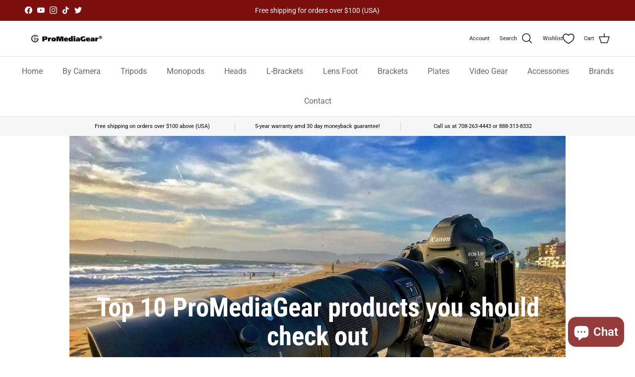

--- FILE ---
content_type: text/css
request_url: https://cdn.appmate.io/themecode/promediagear/main/custom.css?v=1699380215289977
body_size: 392
content:
wishlist-link .wk-button{--icon-size: 22px;--icon-stroke: inherit;--icon-stroke-width: 1.5px;margin-inline-end:20px;transition:color .1s,border-color .1s,opacity .1s,text-decoration-color .1s;flex-direction:row-reverse;gap:10px}.js .section-header:not(.section-header--nav-hover):not(.section-header--nav-open) .pageheader--transparent wishlist-link .wk-button{--icon-stroke: #fff}@media (max-width: 767.98px){wishlist-link .wk-button{height:44px;width:44px;padding-right:5px;margin:0 -7px 0 -1px}wishlist-link .wk-text{display:none}}wishlist-link .wk-counter{--size: 15px;top:-9px;right:6px;font-size:9px;background:#171717}wishlist-button-collection .wk-floating{z-index:10}


--- FILE ---
content_type: application/javascript
request_url: https://cdn.appmate.io/themecode/promediagear/main/header-link.js?v=1699380063743942
body_size: -368
content:
export function inject({theme:e}){e.watch({selector:".logo-area__right__inner .cart-link"},r=>{r.insertBefore(e.createComponent("wishlist-link",{props:{showIcon:!0,showText:!0,counter:{showNumber:!0,showBrackets:!1,hideWhenZero:!0,floating:"right"}}}))})}
